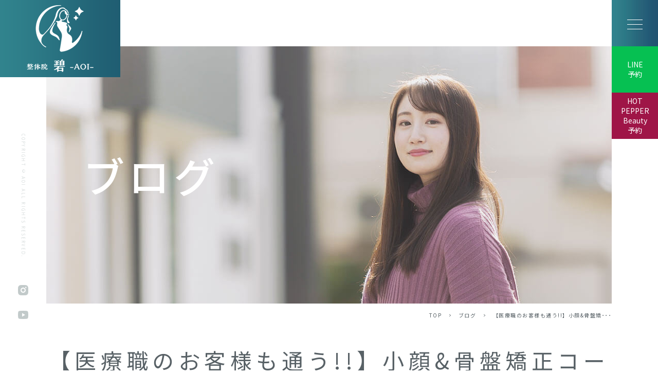

--- FILE ---
content_type: text/html; charset=UTF-8
request_url: https://seitai-aoi.com/blog/1013/
body_size: 8284
content:
<!DOCTYPE html>
<html dir="ltr" lang="ja" prefix="og: https://ogp.me/ns#"><head>
<!-- Google Tag Manager -->
<style>img:is([sizes="auto" i], [sizes^="auto," i]) {contain-intrinsic-size:3000px 1500px}</style><link rel='stylesheet' id='sbi_styles-css' href='https://seitai-aoi.com/wp-content/plugins/instagram-feed/css/sbi-styles.min.css?ver=6.10.0' type='text/css' media='all'/><style id='classic-theme-styles-inline-css' type='text/css'>.wp-block-button__link{color:#fff;background-color:#32373c;border-radius:9999px;box-shadow:none;text-decoration:none;padding:calc(.667em + 2px) calc(1.333em + 2px);font-size:1.125em}.wp-block-file__button{background:#32373c;color:#fff;text-decoration:none}</style><link rel='stylesheet' id='aioseo/css/src/vue/standalone/blocks/table-of-contents/global.scss-css' href='https://seitai-aoi.com/wp-content/plugins/all-in-one-seo-pack/dist/Lite/assets/css/table-of-contents/global.e90f6d47.css?ver=4.9.1' type='text/css' media='all'/><style id='global-styles-inline-css' type='text/css'>:root{--wp--preset--aspect-ratio--square:1;--wp--preset--aspect-ratio--4-3: 4/3;--wp--preset--aspect-ratio--3-4: 3/4;--wp--preset--aspect-ratio--3-2: 3/2;--wp--preset--aspect-ratio--2-3: 2/3;--wp--preset--aspect-ratio--16-9: 16/9;--wp--preset--aspect-ratio--9-16: 9/16;--wp--preset--color--black:#000;--wp--preset--color--cyan-bluish-gray:#abb8c3;--wp--preset--color--white:#fff;--wp--preset--color--pale-pink:#f78da7;--wp--preset--color--vivid-red:#cf2e2e;--wp--preset--color--luminous-vivid-orange:#ff6900;--wp--preset--color--luminous-vivid-amber:#fcb900;--wp--preset--color--light-green-cyan:#7bdcb5;--wp--preset--color--vivid-green-cyan:#00d084;--wp--preset--color--pale-cyan-blue:#8ed1fc;--wp--preset--color--vivid-cyan-blue:#0693e3;--wp--preset--color--vivid-purple:#9b51e0;--wp--preset--gradient--vivid-cyan-blue-to-vivid-purple:linear-gradient(135deg,rgba(6,147,227,1) 0%,#9b51e0 100%);--wp--preset--gradient--light-green-cyan-to-vivid-green-cyan:linear-gradient(135deg,#7adcb4 0%,#00d082 100%);--wp--preset--gradient--luminous-vivid-amber-to-luminous-vivid-orange:linear-gradient(135deg,rgba(252,185,0,1) 0%,rgba(255,105,0,1) 100%);--wp--preset--gradient--luminous-vivid-orange-to-vivid-red:linear-gradient(135deg,rgba(255,105,0,1) 0%,#cf2e2e 100%);--wp--preset--gradient--very-light-gray-to-cyan-bluish-gray:linear-gradient(135deg,#eee 0%,#a9b8c3 100%);--wp--preset--gradient--cool-to-warm-spectrum:linear-gradient(135deg,#4aeadc 0%,#9778d1 20%,#cf2aba 40%,#ee2c82 60%,#fb6962 80%,#fef84c 100%);--wp--preset--gradient--blush-light-purple:linear-gradient(135deg,#ffceec 0%,#9896f0 100%);--wp--preset--gradient--blush-bordeaux:linear-gradient(135deg,#fecda5 0%,#fe2d2d 50%,#6b003e 100%);--wp--preset--gradient--luminous-dusk:linear-gradient(135deg,#ffcb70 0%,#c751c0 50%,#4158d0 100%);--wp--preset--gradient--pale-ocean:linear-gradient(135deg,#fff5cb 0%,#b6e3d4 50%,#33a7b5 100%);--wp--preset--gradient--electric-grass:linear-gradient(135deg,#caf880 0%,#71ce7e 100%);--wp--preset--gradient--midnight:linear-gradient(135deg,#020381 0%,#2874fc 100%);--wp--preset--font-size--small:13px;--wp--preset--font-size--medium:20px;--wp--preset--font-size--large:36px;--wp--preset--font-size--x-large:42px;--wp--preset--spacing--20:.44rem;--wp--preset--spacing--30:.67rem;--wp--preset--spacing--40:1rem;--wp--preset--spacing--50:1.5rem;--wp--preset--spacing--60:2.25rem;--wp--preset--spacing--70:3.38rem;--wp--preset--spacing--80:5.06rem;--wp--preset--shadow--natural:6px 6px 9px rgba(0,0,0,.2);--wp--preset--shadow--deep:12px 12px 50px rgba(0,0,0,.4);--wp--preset--shadow--sharp:6px 6px 0 rgba(0,0,0,.2);--wp--preset--shadow--outlined:6px 6px 0 -3px rgba(255,255,255,1) , 6px 6px rgba(0,0,0,1);--wp--preset--shadow--crisp:6px 6px 0 rgba(0,0,0,1)}:where(.is-layout-flex){gap:.5em}:where(.is-layout-grid){gap:.5em}body .is-layout-flex{display:flex}.is-layout-flex{flex-wrap:wrap;align-items:center}.is-layout-flex > :is(*, div){margin:0}body .is-layout-grid{display:grid}.is-layout-grid > :is(*, div){margin:0}:where(.wp-block-columns.is-layout-flex){gap:2em}:where(.wp-block-columns.is-layout-grid){gap:2em}:where(.wp-block-post-template.is-layout-flex){gap:1.25em}:where(.wp-block-post-template.is-layout-grid){gap:1.25em}.has-black-color{color:var(--wp--preset--color--black)!important}.has-cyan-bluish-gray-color{color:var(--wp--preset--color--cyan-bluish-gray)!important}.has-white-color{color:var(--wp--preset--color--white)!important}.has-pale-pink-color{color:var(--wp--preset--color--pale-pink)!important}.has-vivid-red-color{color:var(--wp--preset--color--vivid-red)!important}.has-luminous-vivid-orange-color{color:var(--wp--preset--color--luminous-vivid-orange)!important}.has-luminous-vivid-amber-color{color:var(--wp--preset--color--luminous-vivid-amber)!important}.has-light-green-cyan-color{color:var(--wp--preset--color--light-green-cyan)!important}.has-vivid-green-cyan-color{color:var(--wp--preset--color--vivid-green-cyan)!important}.has-pale-cyan-blue-color{color:var(--wp--preset--color--pale-cyan-blue)!important}.has-vivid-cyan-blue-color{color:var(--wp--preset--color--vivid-cyan-blue)!important}.has-vivid-purple-color{color:var(--wp--preset--color--vivid-purple)!important}.has-black-background-color{background-color:var(--wp--preset--color--black)!important}.has-cyan-bluish-gray-background-color{background-color:var(--wp--preset--color--cyan-bluish-gray)!important}.has-white-background-color{background-color:var(--wp--preset--color--white)!important}.has-pale-pink-background-color{background-color:var(--wp--preset--color--pale-pink)!important}.has-vivid-red-background-color{background-color:var(--wp--preset--color--vivid-red)!important}.has-luminous-vivid-orange-background-color{background-color:var(--wp--preset--color--luminous-vivid-orange)!important}.has-luminous-vivid-amber-background-color{background-color:var(--wp--preset--color--luminous-vivid-amber)!important}.has-light-green-cyan-background-color{background-color:var(--wp--preset--color--light-green-cyan)!important}.has-vivid-green-cyan-background-color{background-color:var(--wp--preset--color--vivid-green-cyan)!important}.has-pale-cyan-blue-background-color{background-color:var(--wp--preset--color--pale-cyan-blue)!important}.has-vivid-cyan-blue-background-color{background-color:var(--wp--preset--color--vivid-cyan-blue)!important}.has-vivid-purple-background-color{background-color:var(--wp--preset--color--vivid-purple)!important}.has-black-border-color{border-color:var(--wp--preset--color--black)!important}.has-cyan-bluish-gray-border-color{border-color:var(--wp--preset--color--cyan-bluish-gray)!important}.has-white-border-color{border-color:var(--wp--preset--color--white)!important}.has-pale-pink-border-color{border-color:var(--wp--preset--color--pale-pink)!important}.has-vivid-red-border-color{border-color:var(--wp--preset--color--vivid-red)!important}.has-luminous-vivid-orange-border-color{border-color:var(--wp--preset--color--luminous-vivid-orange)!important}.has-luminous-vivid-amber-border-color{border-color:var(--wp--preset--color--luminous-vivid-amber)!important}.has-light-green-cyan-border-color{border-color:var(--wp--preset--color--light-green-cyan)!important}.has-vivid-green-cyan-border-color{border-color:var(--wp--preset--color--vivid-green-cyan)!important}.has-pale-cyan-blue-border-color{border-color:var(--wp--preset--color--pale-cyan-blue)!important}.has-vivid-cyan-blue-border-color{border-color:var(--wp--preset--color--vivid-cyan-blue)!important}.has-vivid-purple-border-color{border-color:var(--wp--preset--color--vivid-purple)!important}.has-vivid-cyan-blue-to-vivid-purple-gradient-background{background:var(--wp--preset--gradient--vivid-cyan-blue-to-vivid-purple)!important}.has-light-green-cyan-to-vivid-green-cyan-gradient-background{background:var(--wp--preset--gradient--light-green-cyan-to-vivid-green-cyan)!important}.has-luminous-vivid-amber-to-luminous-vivid-orange-gradient-background{background:var(--wp--preset--gradient--luminous-vivid-amber-to-luminous-vivid-orange)!important}.has-luminous-vivid-orange-to-vivid-red-gradient-background{background:var(--wp--preset--gradient--luminous-vivid-orange-to-vivid-red)!important}.has-very-light-gray-to-cyan-bluish-gray-gradient-background{background:var(--wp--preset--gradient--very-light-gray-to-cyan-bluish-gray)!important}.has-cool-to-warm-spectrum-gradient-background{background:var(--wp--preset--gradient--cool-to-warm-spectrum)!important}.has-blush-light-purple-gradient-background{background:var(--wp--preset--gradient--blush-light-purple)!important}.has-blush-bordeaux-gradient-background{background:var(--wp--preset--gradient--blush-bordeaux)!important}.has-luminous-dusk-gradient-background{background:var(--wp--preset--gradient--luminous-dusk)!important}.has-pale-ocean-gradient-background{background:var(--wp--preset--gradient--pale-ocean)!important}.has-electric-grass-gradient-background{background:var(--wp--preset--gradient--electric-grass)!important}.has-midnight-gradient-background{background:var(--wp--preset--gradient--midnight)!important}.has-small-font-size{font-size:var(--wp--preset--font-size--small)!important}.has-medium-font-size{font-size:var(--wp--preset--font-size--medium)!important}.has-large-font-size{font-size:var(--wp--preset--font-size--large)!important}.has-x-large-font-size{font-size:var(--wp--preset--font-size--x-large)!important}:where(.wp-block-post-template.is-layout-flex){gap:1.25em}:where(.wp-block-post-template.is-layout-grid){gap:1.25em}:where(.wp-block-columns.is-layout-flex){gap:2em}:where(.wp-block-columns.is-layout-grid){gap:2em}:root :where(.wp-block-pullquote){font-size:1.5em;line-height:1.6}</style><link rel='stylesheet' id='slick-css' href='https://seitai-aoi.com/wp-content/themes/grits_theme/css/slick.css?ver=6.8.3' type='text/css' media='all'/><link rel='stylesheet' id='pc-css' href='https://seitai-aoi.com/wp-content/themes/grits_theme/css/style.css?ver=6.8.3' type='text/css' media='all'/><link rel='stylesheet' id='sp-css' href='https://seitai-aoi.com/wp-content/themes/grits_theme/css/style_sp.css?ver=6.8.3' type='text/css' media='all'/><link rel='stylesheet' id='animate-css' href='https://seitai-aoi.com/wp-content/themes/grits_theme/css/animate.css?ver=6.8.3' type='text/css' media='all'/><script>(function(w,d,s,l,i){w[l]=w[l]||[];w[l].push({'gtm.start':

new Date().getTime(),event:'gtm.js'});var f=d.getElementsByTagName(s)[0],

j=d.createElement(s),dl=l!='dataLayer'?'&l='+l:'';j.async=true;j.src=

'https://www.googletagmanager.com/gtm.js?id='+i+dl;f.parentNode.insertBefore(j,f);

})(window,document,'script','dataLayer','GTM-KW4V4LZ');</script>
<!-- End Google Tag Manager -->
<meta name="google" content="notranslate"/>
<meta name="viewport" content="width=device-width, initial-scale=1.0"/>
<meta name="format-detection" content="telephone=no">
<meta name="google-site-verification" content="lzSDq3NT_L_u4_6O6B0Aks0NcYkRochGx7Iz54tv4zE"/>
<meta http-equiv="Content-Type" content="text/html; charset=UTF-8"/>
<!-- All in One SEO 4.9.1 - aioseo.com -->
<title>【医療職のお客様も通う!!】小顔&amp;骨盤矯正コース(^O^) - 整体院 碧｜兵庫県姫路市の小顔矯正、骨盤矯正サロン</title>
<meta name="description" content="おはようございます！ 本日は20代医療系で働く 小顔&amp;骨盤セレブコースのお客様(^O^) 頬の出っ張りとむくみ"/>
<meta name="robots" content="max-image-preview:large"/>
<meta name="author" content="grits-stp"/>
<link rel="canonical" href="https://seitai-aoi.com/blog/1013/"/>
<meta name="generator" content="All in One SEO (AIOSEO) 4.9.1"/>
<!-- Global site tag (gtag.js) - Google Analytics -->
<script async src="https://www.googletagmanager.com/gtag/js?id=UA-159324401-9"></script>
<script>
 window.dataLayer = window.dataLayer || [];
 function gtag(){dataLayer.push(arguments);}
 gtag('js', new Date());

 gtag('config', 'UA-159324401-9');
</script>
<meta property="og:locale" content="ja_JP"/>
<meta property="og:site_name" content="整体院 碧｜兵庫県姫路市の小顔矯正、骨盤矯正サロン - 兵庫県姫路市辻井の整体院 碧では、筋膜リリースを用いた整体術で、痛みや辛さの根本改善を目指します。小顔矯正、骨盤矯正、巻き肩、猫背矯正、肩こり、腰痛などでお悩みの方はお気軽にお越し下さい。"/>
<meta property="og:type" content="article"/>
<meta property="og:title" content="【医療職のお客様も通う!!】小顔&amp;骨盤矯正コース(^O^) - 整体院 碧｜兵庫県姫路市の小顔矯正、骨盤矯正サロン"/>
<meta property="og:description" content="おはようございます！ 本日は20代医療系で働く 小顔&amp;骨盤セレブコースのお客様(^O^) 頬の出っ張りとむくみ"/>
<meta property="og:url" content="https://seitai-aoi.com/blog/1013/"/>
<meta property="article:published_time" content="2021-11-06T01:52:28+00:00"/>
<meta property="article:modified_time" content="2021-11-12T01:53:15+00:00"/>
<meta name="twitter:card" content="summary"/>
<meta name="twitter:title" content="【医療職のお客様も通う!!】小顔&amp;骨盤矯正コース(^O^) - 整体院 碧｜兵庫県姫路市の小顔矯正、骨盤矯正サロン"/>
<meta name="twitter:description" content="おはようございます！ 本日は20代医療系で働く 小顔&amp;骨盤セレブコースのお客様(^O^) 頬の出っ張りとむくみ"/>
<script type="application/ld+json" class="aioseo-schema">
			{"@context":"https:\/\/schema.org","@graph":[{"@type":"BlogPosting","@id":"https:\/\/seitai-aoi.com\/blog\/1013\/#blogposting","name":"\u3010\u533b\u7642\u8077\u306e\u304a\u5ba2\u69d8\u3082\u901a\u3046!!\u3011\u5c0f\u9854&\u9aa8\u76e4\u77ef\u6b63\u30b3\u30fc\u30b9(^O^) - \u6574\u4f53\u9662 \u78a7\uff5c\u5175\u5eab\u770c\u59eb\u8def\u5e02\u306e\u5c0f\u9854\u77ef\u6b63\u3001\u9aa8\u76e4\u77ef\u6b63\u30b5\u30ed\u30f3","headline":"\u3010\u533b\u7642\u8077\u306e\u304a\u5ba2\u69d8\u3082\u901a\u3046!!\u3011\u5c0f\u9854&#038;\u9aa8\u76e4\u77ef\u6b63\u30b3\u30fc\u30b9(^O^)","author":{"@id":"https:\/\/seitai-aoi.com\/author\/9rgp88x5omvt_5c0\/#author"},"publisher":{"@id":"https:\/\/seitai-aoi.com\/#organization"},"image":{"@type":"ImageObject","url":"https:\/\/seitai-aoi.com\/wp-content\/uploads\/2021\/11\/I065355748_219-164.jpg","width":219,"height":164},"datePublished":"2021-11-06T10:52:28+09:00","dateModified":"2021-11-12T10:53:15+09:00","inLanguage":"ja","mainEntityOfPage":{"@id":"https:\/\/seitai-aoi.com\/blog\/1013\/#webpage"},"isPartOf":{"@id":"https:\/\/seitai-aoi.com\/blog\/1013\/#webpage"},"articleSection":"\u30d6\u30ed\u30b0"},{"@type":"BreadcrumbList","@id":"https:\/\/seitai-aoi.com\/blog\/1013\/#breadcrumblist","itemListElement":[{"@type":"ListItem","@id":"https:\/\/seitai-aoi.com#listItem","position":1,"name":"\u30db\u30fc\u30e0","item":"https:\/\/seitai-aoi.com","nextItem":{"@type":"ListItem","@id":"https:\/\/seitai-aoi.com\/blog\/#listItem","name":"\u30d6\u30ed\u30b0"}},{"@type":"ListItem","@id":"https:\/\/seitai-aoi.com\/blog\/#listItem","position":2,"name":"\u30d6\u30ed\u30b0","item":"https:\/\/seitai-aoi.com\/blog\/","nextItem":{"@type":"ListItem","@id":"https:\/\/seitai-aoi.com\/blog\/1013\/#listItem","name":"\u3010\u533b\u7642\u8077\u306e\u304a\u5ba2\u69d8\u3082\u901a\u3046!!\u3011\u5c0f\u9854&#038;\u9aa8\u76e4\u77ef\u6b63\u30b3\u30fc\u30b9(^O^)"},"previousItem":{"@type":"ListItem","@id":"https:\/\/seitai-aoi.com#listItem","name":"\u30db\u30fc\u30e0"}},{"@type":"ListItem","@id":"https:\/\/seitai-aoi.com\/blog\/1013\/#listItem","position":3,"name":"\u3010\u533b\u7642\u8077\u306e\u304a\u5ba2\u69d8\u3082\u901a\u3046!!\u3011\u5c0f\u9854&#038;\u9aa8\u76e4\u77ef\u6b63\u30b3\u30fc\u30b9(^O^)","previousItem":{"@type":"ListItem","@id":"https:\/\/seitai-aoi.com\/blog\/#listItem","name":"\u30d6\u30ed\u30b0"}}]},{"@type":"Organization","@id":"https:\/\/seitai-aoi.com\/#organization","name":"\u6574\u4f53\u9662\u78a7\u69d8","description":"\u5175\u5eab\u770c\u59eb\u8def\u5e02\u8fbb\u4e95\u306e\u6574\u4f53\u9662 \u78a7\u3067\u306f\u3001\u7b4b\u819c\u30ea\u30ea\u30fc\u30b9\u3092\u7528\u3044\u305f\u6574\u4f53\u8853\u3067\u3001\u75db\u307f\u3084\u8f9b\u3055\u306e\u6839\u672c\u6539\u5584\u3092\u76ee\u6307\u3057\u307e\u3059\u3002\u5c0f\u9854\u77ef\u6b63\u3001\u9aa8\u76e4\u77ef\u6b63\u3001\u5dfb\u304d\u80a9\u3001\u732b\u80cc\u77ef\u6b63\u3001\u80a9\u3053\u308a\u3001\u8170\u75db\u306a\u3069\u3067\u304a\u60a9\u307f\u306e\u65b9\u306f\u304a\u6c17\u8efd\u306b\u304a\u8d8a\u3057\u4e0b\u3055\u3044\u3002","url":"https:\/\/seitai-aoi.com\/"},{"@type":"Person","@id":"https:\/\/seitai-aoi.com\/author\/9rgp88x5omvt_5c0\/#author","url":"https:\/\/seitai-aoi.com\/author\/9rgp88x5omvt_5c0\/","name":"grits-stp","image":{"@type":"ImageObject","@id":"https:\/\/seitai-aoi.com\/blog\/1013\/#authorImage","url":"https:\/\/secure.gravatar.com\/avatar\/524775c6c6898eb09bec2c2838e180e21b0240cf9ae2dd6d2c39ef748f02e832?s=96&d=mm&r=g","width":96,"height":96,"caption":"grits-stp"}},{"@type":"WebPage","@id":"https:\/\/seitai-aoi.com\/blog\/1013\/#webpage","url":"https:\/\/seitai-aoi.com\/blog\/1013\/","name":"\u3010\u533b\u7642\u8077\u306e\u304a\u5ba2\u69d8\u3082\u901a\u3046!!\u3011\u5c0f\u9854&\u9aa8\u76e4\u77ef\u6b63\u30b3\u30fc\u30b9(^O^) - \u6574\u4f53\u9662 \u78a7\uff5c\u5175\u5eab\u770c\u59eb\u8def\u5e02\u306e\u5c0f\u9854\u77ef\u6b63\u3001\u9aa8\u76e4\u77ef\u6b63\u30b5\u30ed\u30f3","description":"\u304a\u306f\u3088\u3046\u3054\u3056\u3044\u307e\u3059\uff01 \u672c\u65e5\u306f20\u4ee3\u533b\u7642\u7cfb\u3067\u50cd\u304f \u5c0f\u9854&\u9aa8\u76e4\u30bb\u30ec\u30d6\u30b3\u30fc\u30b9\u306e\u304a\u5ba2\u69d8(^O^) \u982c\u306e\u51fa\u3063\u5f35\u308a\u3068\u3080\u304f\u307f","inLanguage":"ja","isPartOf":{"@id":"https:\/\/seitai-aoi.com\/#website"},"breadcrumb":{"@id":"https:\/\/seitai-aoi.com\/blog\/1013\/#breadcrumblist"},"author":{"@id":"https:\/\/seitai-aoi.com\/author\/9rgp88x5omvt_5c0\/#author"},"creator":{"@id":"https:\/\/seitai-aoi.com\/author\/9rgp88x5omvt_5c0\/#author"},"image":{"@type":"ImageObject","url":"https:\/\/seitai-aoi.com\/wp-content\/uploads\/2021\/11\/I065355748_219-164.jpg","@id":"https:\/\/seitai-aoi.com\/blog\/1013\/#mainImage","width":219,"height":164},"primaryImageOfPage":{"@id":"https:\/\/seitai-aoi.com\/blog\/1013\/#mainImage"},"datePublished":"2021-11-06T10:52:28+09:00","dateModified":"2021-11-12T10:53:15+09:00"},{"@type":"WebSite","@id":"https:\/\/seitai-aoi.com\/#website","url":"https:\/\/seitai-aoi.com\/","name":"\u6574\u4f53\u9662 \u78a7\uff5c\u5175\u5eab\u770c\u59eb\u8def\u5e02\u306e\u5c0f\u9854\u77ef\u6b63\u3001\u9aa8\u76e4\u77ef\u6b63\u30b5\u30ed\u30f3","description":"\u5175\u5eab\u770c\u59eb\u8def\u5e02\u8fbb\u4e95\u306e\u6574\u4f53\u9662 \u78a7\u3067\u306f\u3001\u7b4b\u819c\u30ea\u30ea\u30fc\u30b9\u3092\u7528\u3044\u305f\u6574\u4f53\u8853\u3067\u3001\u75db\u307f\u3084\u8f9b\u3055\u306e\u6839\u672c\u6539\u5584\u3092\u76ee\u6307\u3057\u307e\u3059\u3002\u5c0f\u9854\u77ef\u6b63\u3001\u9aa8\u76e4\u77ef\u6b63\u3001\u5dfb\u304d\u80a9\u3001\u732b\u80cc\u77ef\u6b63\u3001\u80a9\u3053\u308a\u3001\u8170\u75db\u306a\u3069\u3067\u304a\u60a9\u307f\u306e\u65b9\u306f\u304a\u6c17\u8efd\u306b\u304a\u8d8a\u3057\u4e0b\u3055\u3044\u3002","inLanguage":"ja","publisher":{"@id":"https:\/\/seitai-aoi.com\/#organization"}}]}
		</script>
<!-- All in One SEO -->
<link rel="alternate" type="application/rss+xml" title="整体院 碧｜兵庫県姫路市の小顔矯正、骨盤矯正サロン &raquo; フィード" href="https://seitai-aoi.com/feed/"/>
<link rel="alternate" type="application/rss+xml" title="整体院 碧｜兵庫県姫路市の小顔矯正、骨盤矯正サロン &raquo; コメントフィード" href="https://seitai-aoi.com/comments/feed/"/>
<script type="text/javascript" src="https://seitai-aoi.com/wp-content/themes/grits_theme/js/jquery-2.0.3.min.js?ver=6.8.3" id="jquery-js"></script>
<script defer type="text/javascript" src="https://seitai-aoi.com/wp-content/themes/grits_theme/js/slick.min.js?ver=6.8.3" id="slick-script-defer-js"></script>
<script defer type="text/javascript" src="https://seitai-aoi.com/wp-content/themes/grits_theme/js/grits.scroll.js?ver=6.8.3" id="scroll-script-defer-js"></script>
<script defer type="text/javascript" src="https://seitai-aoi.com/wp-content/themes/grits_theme/js/grits.common.js?ver=6.8.3" id="common-script-defer-js"></script>
<link rel="https://api.w.org/" href="https://seitai-aoi.com/wp-json/"/><link rel="alternate" title="JSON" type="application/json" href="https://seitai-aoi.com/wp-json/wp/v2/posts/1013"/><link rel="alternate" title="oEmbed (JSON)" type="application/json+oembed" href="https://seitai-aoi.com/wp-json/oembed/1.0/embed?url=https%3A%2F%2Fseitai-aoi.com%2Fblog%2F1013%2F"/>
<link rel="alternate" title="oEmbed (XML)" type="text/xml+oembed" href="https://seitai-aoi.com/wp-json/oembed/1.0/embed?url=https%3A%2F%2Fseitai-aoi.com%2Fblog%2F1013%2F&#038;format=xml"/>
<link rel="amphtml" href="https://seitai-aoi.com/blog/1013/amp/"><link rel="icon" href="https://seitai-aoi.com/wp-content/uploads/2021/07/cropped-favicon-32x32.png" sizes="32x32"/>
<link rel="icon" href="https://seitai-aoi.com/wp-content/uploads/2021/07/cropped-favicon-192x192.png" sizes="192x192"/>
<link rel="apple-touch-icon" href="https://seitai-aoi.com/wp-content/uploads/2021/07/cropped-favicon-180x180.png"/>
<meta name="msapplication-TileImage" content="https://seitai-aoi.com/wp-content/uploads/2021/07/cropped-favicon-270x270.png"/>
<!-- Google tag (gtag.js) -->
<script async src="https://www.googletagmanager.com/gtag/js?id=G-J0ETXMJE0J"></script>
<script>
  window.dataLayer = window.dataLayer || [];
  function gtag(){dataLayer.push(arguments);}
  gtag('js', new Date());

  gtag('config', 'G-J0ETXMJE0J');
</script>
</head>
<body class="under page-blog">
<!-- Google Tag Manager (noscript) -->
<noscript><iframe src="https://www.googletagmanager.com/ns.html?id=GTM-KW4V4LZ" height="0" width="0" style="display:none;visibility:hidden"></iframe></noscript>
<!-- End Google Tag Manager (noscript) -->
<div class="wrapper">
<header>
<div class="header_top">
<h1 class="logo"><a href="https://seitai-aoi.com"><img src="https://seitai-aoi.com/wp-content/themes/grits_theme/images/shared_header_logo.png" alt="姫路市の小顔矯正、骨盤矯正は整体院碧"></a></h1>
</div>
<div class="navi">
<ul class="hamburger-btn">
<li class="button-toggle">
<div id="nav-icon">
<span></span>
<span></span>
<span></span>
<span></span>
</div>
<p id="menu_btn"></p>
</li>
</ul>
<div class="menu_toggle">
<div class="inside">
<div class="menu_left">
<ul id="menu-pc_menu1" class="menu"><li class="menu-item menu-item-type-post_type menu-item-object-page"><a href="https://seitai-aoi.com/concept/" class="main-menu-link"><span class="eng">Concept</span><span class="jp">コンセプト</span></a></li>
<li class="menu-item menu-item-type-post_type menu-item-object-page"><a href="https://seitai-aoi.com/reason/" class="main-menu-link"><span class="eng">Reason</span><span class="jp">選ばれる3つの理由</span></a></li>
<li class="menu-item menu-item-type-post_type menu-item-object-page"><a href="https://seitai-aoi.com/feature/" class="main-menu-link"><span class="eng">Feature</span><span class="jp">施術の特徴</span></a></li>
<li class="level2 menu-item menu-item-type-custom menu-item-object-custom menu-item-has-children"><p class="title"><span class="eng">Menu</span><span class="jp">メニュー</span></p>
<div class='sub'><ul>
<li class="menu-item menu-item-type-post_type menu-item-object-page"><a href="https://seitai-aoi.com/postpartum/" class="sub-menu-link">骨盤矯正</a></li>
<li class="menu-item menu-item-type-post_type menu-item-object-page"><a href="https://seitai-aoi.com/rolled-shoulder/" class="sub-menu-link">巻き肩・猫背矯正</a></li>
<li class="menu-item menu-item-type-post_type menu-item-object-page"><a href="https://seitai-aoi.com/small-face/" class="sub-menu-link">小顔矯正</a></li>
<li class="menu-item menu-item-type-post_type menu-item-object-page"><a href="https://seitai-aoi.com/stiff-shoulder/" class="sub-menu-link">肩こり</a></li>
<li class="menu-item menu-item-type-post_type menu-item-object-page"><a href="https://seitai-aoi.com/back-pain/" class="sub-menu-link">腰痛</a></li>
<li class="menu-item menu-item-type-post_type menu-item-object-page"><a href="https://seitai-aoi.com/bridal/" class="sub-menu-link">ブライダル整体</a></li>
<li class="menu-item menu-item-type-post_type menu-item-object-page"><a href="https://seitai-aoi.com/diet/" class="sub-menu-link">ダイエット</a></li>
</ul></div>
</li>
<li class="menu-item menu-item-type-post_type menu-item-object-page"><a href="https://seitai-aoi.com/pricelist/" class="main-menu-link"><span class="eng">Price List</span><span class="jp">料金表</span></a></li>
</ul>	<ul id="menu-pc_menu2" class="menu"><li class="menu-item menu-item-type-post_type menu-item-object-page"><a href="https://seitai-aoi.com/first-time/" class="main-menu-link"><span class="eng">First Time</span><span class="jp">はじめての方へ</span></a></li>
<li class="menu-item menu-item-type-post_type menu-item-object-page"><a href="https://seitai-aoi.com/movie/" class="main-menu-link"><span class="eng">Movie</span><span class="jp">動画</span></a></li>
<li class="menu-item menu-item-type-post_type menu-item-object-page"><a href="https://seitai-aoi.com/information/" class="main-menu-link"><span class="eng">Information</span><span class="jp">店舗情報</span></a></li>
<li class="menu-item menu-item-type-taxonomy menu-item-object-category current-post-ancestor current-menu-parent current-post-parent"><a href="https://seitai-aoi.com/blog/" class="main-menu-link"><span class="eng">Blog</span><span class="jp">ブログ</span></a></li>
<li class="menu-item menu-item-type-post_type menu-item-object-page"><a href="https://seitai-aoi.com/interview/" class="main-menu-link"><span class="eng">Interview</span><span class="jp">インタビュー</span></a></li>
<li class="menu-item menu-item-type-post_type menu-item-object-page"><a href="https://seitai-aoi.com/sdgs/" class="main-menu-link"><span class="eng">SDGs</span><span class="jp">整体院 碧とSDGs</span></a></li>
</ul>	</div>
<div class="menu_right">
<ul id="menu-pc_menu3" class="menu"><li class="menu-item menu-item-type-post_type menu-item-object-page"><a href="https://seitai-aoi.com/sitemap/" class="main-menu-link">Site Map</a></li>
<li class="menu-item menu-item-type-post_type menu-item-object-page"><a href="https://seitai-aoi.com/privacy/" class="main-menu-link">Privacy Policy</a></li>
</ul>	<ul class="menu_list_social">
<li><a href="https://www.instagram.com/seitai_aoi5/" target="_blank"><figure><img src="https://seitai-aoi.com/wp-content/themes/grits_theme/images/idx_icon_instagram_white.png" alt="Instagram"></figure></a></li>
<li><a href="https://seitai-aoi.com/movie"><figure><img src="https://seitai-aoi.com/wp-content/themes/grits_theme/images/idx_icon_youtube_white.png" alt="Youtube"></figure></a></li>
</ul>
</div>
</div>
</div>
</div>
<div class="left_head pc_only">
<p class="copy">COPYRIGHT © AOI ALL RIGHTS RESERVED.</p>
<ul class="list_social">
<li>
<div><a href="https://www.instagram.com/seitai_aoi5/" target="_blank"></a></div>
<figure><img src="https://seitai-aoi.com/wp-content/themes/grits_theme/images/idx_icon_instagram.png" alt="Instagram"></figure>
</li>
<li>
<div><a href="https://seitai-aoi.com/movie"></a></div>
<figure><img src="https://seitai-aoi.com/wp-content/themes/grits_theme/images/idx_icon_youtube.png" alt="Youtube"></figure>
</li>
</ul>
</div>
<div class="right_head">
<ul class="btn_web">
<li class="btn_web_line"><a href="https://lin.ee/oPzfh1A" target="_blank">LINE<br class="pc_only">予約</a></li>
<li class="btn_web_hot"><a href="https://beauty.hotpepper.jp/CSP/kr/reserve/?storeId=H000426190" target="_blank">HOT<br class="pc_only"> PEPPER <br>Beauty<br class="pc_only">予約</a></li>
</ul>
<div class="scroll pc_only">
<p>SCROLL</p>
</div>
</div>
</header>
<div class="key">
<div class="key_text">
<p class="key_txt">ブログ	</div>
</div>
<div id="mainContent">
<div class="topic_path">
<div class="inner_sm">
<ul>
<li class="home"><a href="https://seitai-aoi.com">TOP</a><span>&gt;</span></li>
<li><a href="https://seitai-aoi.com/blog/">ブログ</a><span>&gt;</span></li>
<li>【医療職のお客様も通う!!】小顔&骨盤矯･･･</li>
</ul>
</div>
</div>
<div class="inner_sm"><section class="blog-content">
<h2>【医療職のお客様も通う!!】小顔&#038;骨盤矯正コース(^O^)</h2>
<div class="date">2021.11.06</div>
<div class="entry">
<p><img decoding="async" width="219" height="164" src="https://seitai-aoi.com/wp-content/uploads/2021/11/I065355748_219-164.jpg" alt="" class="alignnone size-full wp-image-1014"/></p>
<p>おはようございます！</p>
<p>本日は20代医療系で働く</p>
<p>小顔&#038;骨盤セレブコースのお客様(^O^)</p>
<p>頬の出っ張りとむくみ、</p>
<p>骨盤のゆがみや開きが気になり来店されました！</p>
<p>むくみ、ゆがみが取れて左右差も改善、</p>
<p>骨盤も締まってきています(^^)</p>
<p>いつもありがとうございます！</p>
</div>
<div class="blog_post_button">
<div class="prev"><span><a href="https://seitai-aoi.com/blog/1010/" rel="prev">【NEW講座発表!!】小顔・スタイル整体師養成講座(^^)</a></span></div>
<div class="cat"><a href="https://seitai-aoi.com/blog/">ブログ</a></div>
<div class="next"><span><a href="https://seitai-aoi.com/blog/1016/" rel="next">【ついにCM放映!!】WEB限定公開しております(^O^)</a></span></div>
</div>
</section>
</div>	</div>
<!--End Main Content-->
<div class="totop"><div class="icon"></div></div>
<footer>
<div class="inner">
<div class="fblock">
<div class="ft_logo">
<a href="https://seitai-aoi.com"><img src="https://seitai-aoi.com/wp-content/themes/grits_theme/images/shared_ft_logo.png" alt="整体院碧様"></a>
</div>
<div class="ft_infor fblock">
<div class="ft_left fblock">
<div class="col_l">
<dl>
<dt>Address</dt>
<dd>兵庫県姫路市辻井５丁目3-10<br>駐車場：あり</dd>
</dl>
<dl>
<dt>Tel</dt>
<dd>070-5501-4811</dd>
</dl>
</div>
<div class="col_r">
<dl>
<dt>営業時間</dt>
<dd>9:00～15:00</dd>
</dl>
<dl>
<dt>定休日</dt>
<dd>水曜・祝日</dd>
</dl>
</div>
</div>
<div class="ft_right">
<dl class="fblock">
<dt>Share</dt>
<dd class="fblock">
<a href="https://www.instagram.com/seitai_aoi5/" target="_blank"><figure><img src="https://seitai-aoi.com/wp-content/themes/grits_theme/images/ft_icon_ins.png" alt="Instagram"></figure></a>
<a href="https://seitai-aoi.com/movie"><figure><img src="https://seitai-aoi.com/wp-content/themes/grits_theme/images/ft_icon_youtube.png" alt="Youtube"></figure></a>
</dd>
</dl>
</div>
</div>
</div>
<div class="copyright sp_only">	<div class="textwidget"><p>COPYRIGHT © AOI ALL RIGHTS RESERVED.</p>
</div>
</div>
</div>
</footer>
</div>
<!-- End Wrapper -->
<script type="speculationrules">
{"prefetch":[{"source":"document","where":{"and":[{"href_matches":"\/*"},{"not":{"href_matches":["\/wp-*.php","\/wp-admin\/*","\/wp-content\/uploads\/*","\/wp-content\/*","\/wp-content\/plugins\/*","\/wp-content\/themes\/grits_theme\/*","\/*\\?(.+)"]}},{"not":{"selector_matches":"a[rel~=\"nofollow\"]"}},{"not":{"selector_matches":".no-prefetch, .no-prefetch a"}}]},"eagerness":"conservative"}]}
</script>
<!-- Instagram Feed JS -->
<script type="text/javascript">
var sbiajaxurl = "https://seitai-aoi.com/wp-admin/admin-ajax.php";
</script>
<script type="module" src="https://seitai-aoi.com/wp-content/plugins/all-in-one-seo-pack/dist/Lite/assets/table-of-contents.95d0dfce.js?ver=4.9.1" id="aioseo/js/src/vue/standalone/blocks/table-of-contents/frontend.js-js"></script>
<script type="text/javascript" src="https://seitai-aoi.com/wp-includes/js/dist/hooks.min.js?ver=4d63a3d491d11ffd8ac6" id="wp-hooks-js"></script>
<script type="text/javascript" src="https://seitai-aoi.com/wp-includes/js/dist/i18n.min.js?ver=5e580eb46a90c2b997e6" id="wp-i18n-js"></script>
<script type="text/javascript" id="wp-i18n-js-after">
/* <![CDATA[ */
wp.i18n.setLocaleData( { 'text direction\u0004ltr': [ 'ltr' ] } );
/* ]]> */
</script>
<script type="text/javascript" src="https://seitai-aoi.com/wp-content/plugins/contact-form-7/includes/swv/js/index.js?ver=6.1.4" id="swv-js"></script>
<script type="text/javascript" id="contact-form-7-js-translations">
/* <![CDATA[ */
( function( domain, translations ) {
	var localeData = translations.locale_data[ domain ] || translations.locale_data.messages;
	localeData[""].domain = domain;
	wp.i18n.setLocaleData( localeData, domain );
} )( "contact-form-7", {"translation-revision-date":"2025-11-30 08:12:23+0000","generator":"GlotPress\/4.0.3","domain":"messages","locale_data":{"messages":{"":{"domain":"messages","plural-forms":"nplurals=1; plural=0;","lang":"ja_JP"},"This contact form is placed in the wrong place.":["\u3053\u306e\u30b3\u30f3\u30bf\u30af\u30c8\u30d5\u30a9\u30fc\u30e0\u306f\u9593\u9055\u3063\u305f\u4f4d\u7f6e\u306b\u7f6e\u304b\u308c\u3066\u3044\u307e\u3059\u3002"],"Error:":["\u30a8\u30e9\u30fc:"]}},"comment":{"reference":"includes\/js\/index.js"}} );
/* ]]> */
</script>
<script type="text/javascript" id="contact-form-7-js-before">
/* <![CDATA[ */
var wpcf7 = {
    "api": {
        "root": "https:\/\/seitai-aoi.com\/wp-json\/",
        "namespace": "contact-form-7\/v1"
    }
};
/* ]]> */
</script>
<script type="text/javascript" src="https://seitai-aoi.com/wp-content/plugins/contact-form-7/includes/js/index.js?ver=6.1.4" id="contact-form-7-js"></script>
<script type="text/javascript" id="cf7msm-js-extra">
/* <![CDATA[ */
var cf7msm_posted_data = [];
/* ]]> */
</script>
<script type="text/javascript" src="https://seitai-aoi.com/wp-content/plugins/contact-form-7-multi-step-module/resources/cf7msm.min.js?ver=4.5" id="cf7msm-js"></script>
<input type="hidden" id="ajaxZip2_data_url" value="https://seitai-aoi.com/wp-content/themes/grits_theme">
</body>
</html>

--- FILE ---
content_type: text/css
request_url: https://seitai-aoi.com/wp-content/themes/grits_theme/css/style_sp.css?ver=6.8.3
body_size: 6270
content:
/* CSS Document */
@media only screen and (max-width: 768px) {
  .blurFixSP {
    image-rendering: optimizeSpeed;
    /* STOP SMOOTHING, GIVE ME SPEED  */
    image-rendering: -moz-crisp-edges;
    /* Firefox                        */
    image-rendering: -o-crisp-edges;
    /* Opera                          */
    image-rendering: -webkit-optimize-contrast;
    /* Chrome (and eventually Safari) */
    image-rendering: -o-pixelated;
    image-rendering: pixelated;
    /* Chrome */
    image-rendering: optimize-contrast;
    /* CSS3 Proposed                  */
    -ms-interpolation-mode: nearest-neighbor;
    /* IE8+                           */ } }

/*
*
*
*
*
*
*
*
*
*
*
*
*
*
*
*/
/********************************
Menu Toogle
********************************/
.menu_toggle {
  background: url(../images/idx_menu_bg.jpg) center no-repeat;
  background-size: cover;
  position: fixed;
  top: 0px;
  bottom: 0px;
  left: 0px;
  width: 100%;
  padding: 20% 0 5% 0;
  overflow: hidden;
  opacity: 0;
  visibility: hidden;
  -webkit-transition: all 0.3s linear;
  -o-transition: all 0.3s linear;
  transition: all 0.3s linear; }
  .menu_toggle.active {
    opacity: 1;
    visibility: visible; }
  .menu_toggle ul li {
    position: relative;
    overflow: hidden; }
  .menu_toggle p {
    margin-bottom: 0; }
  .menu_toggle .inside > ul > li a, .menu_toggle .inside > ul > li p {
    -webkit-transform: translateY(100%);
    -ms-transform: translateY(100%);
    transform: translateY(100%);
    -webkit-transition: all 0.5s ease;
    -o-transition: all 0.5s ease;
    transition: all 0.5s ease; }
  .menu_toggle .inside > ul > li:nth-child(1) a, .menu_toggle .inside > ul > li:nth-child(1) p {
    -webkit-transition-delay: 0.25s;
    -o-transition-delay: 0.25s;
    transition-delay: 0.25s; }
  .menu_toggle .inside > ul > li:nth-child(2) a, .menu_toggle .inside > ul > li:nth-child(2) p {
    -webkit-transition-delay: 0.3s;
    -o-transition-delay: 0.3s;
    transition-delay: 0.3s; }
  .menu_toggle .inside > ul > li:nth-child(3) a, .menu_toggle .inside > ul > li:nth-child(3) p {
    -webkit-transition-delay: 0.35s;
    -o-transition-delay: 0.35s;
    transition-delay: 0.35s; }
  .menu_toggle .inside > ul > li:nth-child(4) a, .menu_toggle .inside > ul > li:nth-child(4) p {
    -webkit-transition-delay: 0.4s;
    -o-transition-delay: 0.4s;
    transition-delay: 0.4s; }
  .menu_toggle .inside > ul > li:nth-child(5) a, .menu_toggle .inside > ul > li:nth-child(5) p {
    -webkit-transition-delay: 0.45s;
    -o-transition-delay: 0.45s;
    transition-delay: 0.45s; }
  .menu_toggle .inside > ul > li:nth-child(6) a, .menu_toggle .inside > ul > li:nth-child(6) p {
    -webkit-transition-delay: 0.5s;
    -o-transition-delay: 0.5s;
    transition-delay: 0.5s; }
  .menu_toggle .inside > ul > li:nth-child(7) a, .menu_toggle .inside > ul > li:nth-child(7) p {
    -webkit-transition-delay: 0.55s;
    -o-transition-delay: 0.55s;
    transition-delay: 0.55s; }
  .menu_toggle .inside > ul > li:nth-child(8) a, .menu_toggle .inside > ul > li:nth-child(8) p {
    -webkit-transition-delay: 0.6s;
    -o-transition-delay: 0.6s;
    transition-delay: 0.6s; }
  .menu_toggle .inside > ul > li:nth-child(9) a, .menu_toggle .inside > ul > li:nth-child(9) p {
    -webkit-transition-delay: 0.65s;
    -o-transition-delay: 0.65s;
    transition-delay: 0.65s; }
  .menu_toggle .inside > ul > li:nth-child(10) a, .menu_toggle .inside > ul > li:nth-child(10) p {
    -webkit-transition-delay: 0.7s;
    -o-transition-delay: 0.7s;
    transition-delay: 0.7s; }
  .menu_toggle .inside > ul > li:nth-child(11) a, .menu_toggle .inside > ul > li:nth-child(11) p {
    -webkit-transition-delay: 0.75s;
    -o-transition-delay: 0.75s;
    transition-delay: 0.75s; }
  .menu_toggle .inside > ul > li:nth-child(12) a, .menu_toggle .inside > ul > li:nth-child(12) p {
    -webkit-transition-delay: 0.8s;
    -o-transition-delay: 0.8s;
    transition-delay: 0.8s; }
  .menu_toggle .inside > ul > li:nth-child(13) a, .menu_toggle .inside > ul > li:nth-child(13) p {
    -webkit-transition-delay: 0.85s;
    -o-transition-delay: 0.85s;
    transition-delay: 0.85s; }
  .menu_toggle .inside > ul > li:nth-child(14) a, .menu_toggle .inside > ul > li:nth-child(14) p {
    -webkit-transition-delay: 0.9s;
    -o-transition-delay: 0.9s;
    transition-delay: 0.9s; }
  .menu_toggle .inside > ul > li:nth-child(15) a, .menu_toggle .inside > ul > li:nth-child(15) p {
    -webkit-transition-delay: 0.95s;
    -o-transition-delay: 0.95s;
    transition-delay: 0.95s; }
  .menu_toggle.active .inside > ul > li a, .menu_toggle.active .inside > ul > li p {
    -webkit-transform: translateY(0%);
    -ms-transform: translateY(0%);
    transform: translateY(0%); }
  .menu_toggle .inside {
    -webkit-overflow-scrolling: touch;
    /* Lets it scroll lazy */
    -webkit-transition: all 0.5s ease;
    -o-transition: all 0.5s ease;
    transition: all 0.5s ease;
    height: 100%;
    overflow: auto; }
    .menu_toggle .inside > ul {
      padding: 60px 0 60px;
      width: 100%; }
    .menu_toggle .inside .menu_left {
      display: -webkit-box;
      display: -ms-flexbox;
      display: flex;
      -webkit-box-pack: center;
      -ms-flex-pack: center;
      justify-content: center; }
      .menu_toggle .inside .menu_left > ul {
        width: 48%; }
      .menu_toggle .inside .menu_left .level2 .sub {
        margin-left: 15px;
        margin-top: 10px; }
      .menu_toggle .inside .menu_left .level2 li {
        padding-left: 15px;
        position: relative; }
        .menu_toggle .inside .menu_left .level2 li::before {
          content: '';
          position: absolute;
          left: 0;
          top: 50%;
          -webkit-transform: translateY(-50%);
          -ms-transform: translateY(-50%);
          transform: translateY(-50%);
          background: #9fa98f;
          width: 4px;
          height: 1px; }
      .menu_toggle .inside .menu_left .level2 a {
        font-size: 12px; }
    .menu_toggle .inside .menu_right {
      display: -webkit-box;
      display: -ms-flexbox;
      display: flex;
      -webkit-box-orient: vertical;
      -webkit-box-direction: normal;
      -ms-flex-direction: column;
      flex-direction: column;
      -webkit-box-pack: center;
      -ms-flex-pack: center;
      justify-content: center;
      width: 50%;
      margin-left: auto;
      -webkit-box-align: start;
      -ms-flex-align: start;
      align-items: flex-start; }
      .menu_toggle .inside .menu_right li, .menu_toggle .inside .menu_right a {
        color: #c4b891;
        font-size: 12px; }
      .menu_toggle .inside .menu_right .menu_list_social {
        display: -webkit-box;
        display: -ms-flexbox;
        display: flex;
        -webkit-box-orient: horizontal;
        -webkit-box-direction: normal;
        -ms-flex-direction: row;
        flex-direction: row; }
        .menu_toggle .inside .menu_right .menu_list_social li {
          margin-bottom: 0;
          margin-right: 20px; }
    .menu_toggle .inside ul li {
      margin-bottom: 15px; }
      .menu_toggle .inside ul li a, .menu_toggle .inside ul li p.title {
        cursor: pointer;
        display: block;
        position: relative;
        border-bottom: 0px dashed #fefefe;
        font-size: 16px;
        font-weight: 400;
        letter-spacing: 0.1em;
        color: #fff;
        text-decoration: none; }
        .menu_toggle .inside ul li a span, .menu_toggle .inside ul li p.title span {
          display: block; }
        .menu_toggle .inside ul li a .jp, .menu_toggle .inside ul li p.title .jp {
          font-size: 70%; }

#nav-icon {
  width: 32px;
  height: 27px;
  position: relative;
  margin: 0 auto 0px;
  cursor: pointer;
  -webkit-transition: .5s ease-in-out;
  -o-transition: .5s ease-in-out;
  transition: .5s ease-in-out; }
  #nav-icon span {
    background-color: #fff;
    display: block;
    position: absolute;
    height: 2px;
    width: 100%;
    opacity: 1;
    left: 0;
    -webkit-transform: rotate(0deg);
    -ms-transform: rotate(0deg);
    transform: rotate(0deg);
    -webkit-transition: .25s ease-in-out;
    -o-transition: .25s ease-in-out;
    transition: .25s ease-in-out; }
    #nav-icon span:nth-child(1) {
      top: 3px; }
    #nav-icon span:nth-child(2), #nav-icon span:nth-child(3) {
      top: 11px; }
    #nav-icon span:nth-child(4) {
      top: 19px; }
  #nav-icon.open span:nth-child(1) {
    top: 11px;
    width: 0%;
    left: 50%; }
  #nav-icon.open span:nth-child(2) {
    -webkit-transform: rotate(45deg);
    -ms-transform: rotate(45deg);
    transform: rotate(45deg); }
  #nav-icon.open span:nth-child(3) {
    -webkit-transform: rotate(-45deg);
    -ms-transform: rotate(-45deg);
    transform: rotate(-45deg); }
  #nav-icon.open span:nth-child(4) {
    top: 11px;
    width: 0%;
    left: 50%; }

.hamburger-btn {
  background: url(../images/hamburger_bg.jpg) center no-repeat;
  width: 90px;
  height: 90px;
  position: fixed;
  top: 0;
  right: 0;
  z-index: 10;
  cursor: pointer; }
  .hamburger-btn .button-toggle {
    position: relative;
    width: 100%;
    margin: 0 auto;
    text-align: center;
    color: inherit; }
    .hamburger-btn .button-toggle #menu_btn {
      color: #fff;
      font-size: 13px;
      text-align: center;
      line-height: 1;
      letter-spacing: 0px; }

@media only screen and (max-width: 425px) {
  .hamburger-btn {
    width: 60px;
    height: 60px; }
    .hamburger-btn .button-toggle {
      height: 60px; }
  .menu_toggle .inside ul li {
    margin-bottom: 10px; }
    .menu_toggle .inside ul li a, .menu_toggle .inside ul li p.title {
      font-size: 13px; }
  .menu_toggle .inside .menu_left .level2 .sub {
    margin-left: 10px; }
  .menu_toggle .inside .menu_left .level2 a {
    font-size: 10px; } }

/* END Menu
********************************/
/*
*
*
*
*
*
*
*
*
*
*
*
*
*
*
*/
/********************************
General
********************************/
@media only screen and (max-width: 768px) {
  body {
    font-size: 87.5%; }
  figure {
    text-align: center; }
  img {
    max-width: 100%; }
  .TabContainer .TabPager li {
    width: 33%; }
  .totop {
    bottom: 30%;
    right: 40px; }
  .fblock {
    display: block; }
    .fblock.true {
      display: -webkit-flex;
      display: -moz-flex;
      display: -ms-flex;
      display: -o-flex;
      display: -webkit-box;
      display: -ms-flexbox;
      display: flex; }
  .under .topic_path {
    padding-bottom: 10px; }
  .txt_l,
  .txt_r {
    float: none;
    width: auto; }
  .image_l,
  .image_r {
    float: none;
    width: auto;
    margin: 0 0 20px;
    text-align: center;
    max-width: none; }
  .btn-group .btn.style01, .btn-group .btn.style02 {
    max-width: 250px; }
    .btn-group .btn.style01 a, .btn-group .btn.style02 a {
      padding: 7px 35px;
      font-size: 15px; }
      .btn-group .btn.style01 a.md, .btn-group .btn.style02 a.md {
        font-size: 13px; }
  p {
    margin-bottom: 13px;
    line-height: 1.8; }
  a .tel_click:hover {
    opacity: 1;
    color: inherit; }
  .slick-prev {
    left: 0px; }
  .slick-next {
    right: 0px; }
  .slick-arrow {
    z-index: 1;
    top: 15vw; } }

/* END General
********************************/
/*
*
*
*
*
*
*
*
*
*
*
*
*
*
*
*/
/********************************
Header & Footer
********************************/
@media only screen and (max-width: 768px) {
  .wrapper {
    min-width: inherit; }
  .inner, .inner_sm {
    width: calc(100% - 80px); }
  .inner_sm {
    padding: 0; }
  .header_top::before {
    display: none; }
  .header_top.active {
    -webkit-transform: translateY(-100%);
    -ms-transform: translateY(-100%);
    transform: translateY(-100%); }
  .header_top p {
    margin-bottom: 0; }
  .header_top .logo {
    max-width: 234px;
    width: 50%;
    position: static;
    left: 0;
    top: 0;
    -webkit-transform: none;
    -ms-transform: none;
    transform: none; }
  .header_top .inner {
    height: auto;
    display: block; }
  .right_head {
    height: auto;
    margin-bottom: 0; }
    .right_head .btn_web {
      width: 90px;
      height: 150px;
      background-size: cover; }
      .right_head .btn_web p {
        padding: 0 36px; }
  footer {
    padding: 60px 0; }
    footer .ft_logo {
      width: 100%;
      max-width: 288px;
      padding-left: 0;
      margin: 0 auto 30px auto; }
    footer .ft_infor {
      width: 100%;
      max-width: 330px;
      margin: 0 auto; }
    footer .ft_left {
      width: 100%;
      padding: 0; }
    footer .ft_right {
      width: 100%;
      padding-right: 0;
      margin-top: 15px; }
      footer .ft_right .fblock {
        display: -webkit-box;
        display: -ms-flexbox;
        display: flex; }
        footer .ft_right .fblock .fblock {
          width: calc(100% - 100px);
          -webkit-box-pack: start;
          -ms-flex-pack: start;
          justify-content: flex-start; }
      footer .ft_right dd a {
        margin-right: 20px;
        margin-left: 0; }
    footer .col_l, footer .col_r {
      width: 100%;
      max-width: 100%; }
    footer .col_l {
      padding-right: 0;
      margin-bottom: 15px; }
    footer dl {
      display: -webkit-box;
      display: -ms-flexbox;
      display: flex; }
      footer dl:not(:last-child) {
        margin-bottom: 15px; }
        footer .col_l, footer .col_r dl:nth-of-type(1) {
      margin-bottom: 15px;
    }
      footer dl dt {
        width: 100px;
        margin-bottom: 0; }
      footer dl dd {
        width: calc(100% - 100px); }
    footer .inner {
      position: relative; }
    footer .copyright p {
      word-break: break-word;
      font-size: 10px;
      position: absolute;
      color: #c2caca;
      letter-spacing: 0.15em;
      cursor: vertical-text;
      writing-mode: vertical-rl;
      -o-writing-mode: vertical-rl;
      -ms-writing-mode: vertical-rl;
      -ms-writing-mode: tb-rl;
      -moz-writing-mode: vertical-rl;
      -webkit-writing-mode: vertical-rl;
      word-wrap: break-word;
      left: 0;
      bottom: 50px; }
  .fixed_banner {
    display: -webkit-flex;
    display: -moz-flex;
    display: -ms-flex;
    display: -o-flex;
    display: -webkit-box;
    display: -ms-flexbox;
    display: flex;
    -ms-flex-wrap: wrap;
    flex-wrap: wrap;
    position: fixed;
    top: auto;
    bottom: 0;
    left: 0;
    right: auto;
    width: 100%;
    height: 50px;
    -webkit-transform: translateY(100%);
    -ms-transform: translateY(100%);
    transform: translateY(100%);
    -webkit-transition: -webkit-transform 0.3s ease-in-out;
    transition: -webkit-transform 0.3s ease-in-out;
    -o-transition: transform 0.3s ease-in-out;
    transition: transform 0.3s ease-in-out;
    transition: transform 0.3s ease-in-out, -webkit-transform 0.3s ease-in-out; }
    .fixed_banner.active {
      -webkit-transform: translateY(0%);
      -ms-transform: translateY(0%);
      transform: translateY(0%); }
    .fixed_banner::before {
      display: none; }
    .fixed_banner p {
      font-weight: normal; }
      .fixed_banner p::before {
        margin-bottom: 5px; }
    .fixed_banner .tel, .fixed_banner .web, .fixed_banner .mail {
      height: auto; }
      .fixed_banner .tel p, .fixed_banner .web p, .fixed_banner .mail p {
        padding: 0px 0px;
        font-size: 13px;
        line-height: 1; }
        .fixed_banner .tel p::before, .fixed_banner .web p::before, .fixed_banner .mail p::before {
          height: 22px; }
    .fixed_banner .tel {
      width: 40%; }
      .fixed_banner .tel p span {
        -webkit-writing-mode: lr-tb;
        -ms-writing-mode: lr-tb;
        writing-mode: lr-tb; }
    .fixed_banner .web {
      width: 30%; }
    .fixed_banner .mail {
      width: 30%; } 

.right_head .btn_web {
    width: 100%;
    display: -webkit-flex;
    display: -moz-flex;
    display: -ms-flex;
    display: -o-flex;
    display: -webkit-box;
    display: -ms-flexbox;
    display: flex;
    -ms-flex-wrap: wrap;
    flex-wrap: wrap;
    position: fixed;
    top: auto;
    bottom: 0;
    left: 0;
    right: auto;
    width: 100%;
    height: 50px;
}

.right_head .btn_web li {
	width: 50%;
}

.right_head .btn_web a {
	width: 100%;
	height: 50px;
}

}




@media only screen and (max-width: 480px) {
  footer .copyright p {
    left: -20px; } }

@media only screen and (max-width: 425px) {
  .inner, .inner_sm {
    width: calc(100% - 40px); }
  .right_head {
    width: 60px;
    margin-top: 60px; }
    /*.right_head .btn_web {
      width: 60px;
      height: 120px; }
      .right_head .btn_web p {
        line-height: 1.2; }*/
  footer .ft_left {
    max-width: 288px;
    margin: 0 auto; }
  footer .ft_right {
    max-width: 288px;
    margin: 15px auto 0 auto; }
    footer .ft_right .fblock .fblock {
      width: calc(100% - 80px); }
  footer dl dt {
    width: 80px; }
  footer dl dd {
    width: calc(100% - 80px);
    letter-spacing: 0.15em; } }

/* End Header & Footer
********************************/
/*
*
*
*
*
*
*
*
*
*
*
*
*
*
*
*/
/********************************
Index
********************************/
@media only screen and (max-width: 768px) {
  .home_page .key {
    height: calc(100vh - 40px);
    width: calc(100% - 80px);
    margin: 40px auto 0 auto; }
    .home_page .key .key_text {
      max-width: none;
      max-height: none;
      width: auto;
      position: static;
      -webkit-transform: none;
      -ms-transform: none;
      transform: none; }
      .home_page .key .key_text .item {
        padding: 0; }
      .home_page .key .key_text h2 {
        font-size: 5vw; }
      .home_page .key .key_text p {
        font-size: 3.5vw; } }

@media only screen and (max-width: 425px) {
  .home_page .key {
    height: calc(100vh - 20px);
    width: calc(100% - 40px);
    margin: 20px auto 0 auto; } }

@media only screen and (max-width: 768px) and (orientation: landscape) {
  .menu_toggle {
    padding: 5% 0; } }

@media only screen and (max-width: 768px) {
  .idx_h3_ttl {
    margin-bottom: 40px;
    font-size: 16px; }
    .idx_h3_ttl span {
      margin-bottom: 20px;
      letter-spacing: 0.4em; }
  .idx_h4_ttl {
    margin-bottom: 15px;
    font-size: 21px; }
  .idx_btn {
    max-width: 280px;
    margin: 30px auto 0 auto; }
    .idx_btn a {
      padding: 15px 10px;
      font-size: 14px; } }

@media only screen and (max-width: 768px) {
  .idx01 {
    width: calc(80% - 40px);
    right: 40px;
    bottom: 0;
    position: static;
    margin-top: -45px;
    background: #fff;
    position: relative;
    margin-left: auto; }
    .idx01_box {
      padding: 10px 30px; } }

@media only screen and (max-width: 425px) {
  .idx01 {
    width: calc(90% - 20px);
    right: 20px; }
    .idx01_box {
      padding: 10px; }
    .idx01 .col_l {
      width: 55px; }
    .idx01 .col_r {
      width: calc(100% - 55px); } }

@media only screen and (max-width: 768px) {
  .idx02 {
    margin-top: 80px; }
    .idx02 .col_infor {
      width: 100%;
      padding: 0 15px;
      margin-right: 0; }
      .idx02 .col_infor .info {
        padding-left: 0; }
    .idx02 .col_img {
      width: 100%;
      margin-top: 30px; }
      .idx02 .col_img::after {
        bottom: -24vw; }
      .idx02 .col_img figure {
        width: 90%;
        text-align: left; }
      .idx02 .col_img img {
        width: auto; } }

@media only screen and (max-width: 425px) {
  .idx02 .col_infor {
    padding: 0; } }

@media only screen and (max-width: 768px) {
  .idx03 {
    padding: 0; }
    .idx03 .idx_h3_ttl {
      padding-left: 0;
      margin-bottom: 40px; }
    .idx03 .inner {
      padding: 30vw 15px 80px 15px; }
      .idx03 .inner::before {
        width: calc(100% + 80px);
        left: -40px;
        height: 100%; }
    .idx03 .item {
      width: 100%; }
      .idx03 .item:not(:last-child) {
        margin-bottom: 40px; }
    .idx03 .col_img {
      max-width: 370px;
      margin: 0 auto 30px auto; }
      .idx03 .col_img img {
        width: auto; }
      .idx03 .col_img .num {
        right: 0;
        bottom: 0;
        color: #fff;
        line-height: 0.87; }
    .idx03 .idx_btn {
      margin: 60px auto 0 auto; } }

@media only screen and (max-width: 425px) {
  .idx03 .inner {
    padding-left: 0;
    padding-right: 0; } }

@media only screen and (max-width: 768px) {
  .idx04 {
    padding: 65px 0 80px 0; }
    .idx04 .inner {
      padding-left: 15px;
      padding-right: 15px; }
    .idx04 .idx_h3_ttl {
      margin-bottom: 40px;
      text-align: left; }
      .idx04 .idx_h3_ttl img {
        text-align: left; }
    .idx04 .idx_h4_ttl {
      margin-bottom: 15px; }
    .idx04 .col {
      width: 100%;
      margin: 0 auto 40px auto; }
      .idx04 .col:nth-child(even) {
        margin-top: 0; }
      .idx04 .col:last-child {
        margin-bottom: 0; }
    .idx04 .item {
      margin-left: 0;
      -webkit-box-pack: center;
      -ms-flex-pack: center;
      justify-content: center; }
      .idx04 .item .txt_ver {
        font-size: 2.5vw; }
      .idx04 .item .col_img {
        margin-bottom: 20px; }
        .idx04 .item .col_img .idx_btn {
          bottom: 40px; }
        .idx04 .item .col_img img {
          width: auto; } }

@media only screen and (max-width: 425px) {
  .idx04 .inner {
    padding: 0; }
  .idx04 .item .txt_ver {
    font-size: 3.5vw; } }

@media screen and (max-width: 768px) and (orientation: landscape) {
  .idx04 .item .txt_ver {
    font-size: 2vw;
    word-break: keep-all;
    word-wrap: revert; } }

@media only screen and (max-width: 768px) {
  .idx05_box {
    width: calc(100% + 80px);
    margin-left: -40px;
    padding: 80px 40px; }
  .idx05 .item {
    width: calc(100% / 2 - 2px);
    height: 42vw; }
    .idx05 .item .eng {
      font-size: 2.4vw; }
    .idx05 .item:nth-of-type(1) {
      -webkit-box-ordinal-group: 2;
      -ms-flex-order: 1;
      order: 1; }
    .idx05 .item:nth-of-type(2) {
      -webkit-box-ordinal-group: 4;
      -ms-flex-order: 3;
      order: 3; }
    .idx05 .item:nth-of-type(3) {
      -webkit-box-ordinal-group: 3;
      -ms-flex-order: 2;
      order: 2; }
    .idx05 .item:nth-of-type(4) {
      -webkit-box-ordinal-group: 5;
      -ms-flex-order: 4;
      order: 4; }
    .idx05 .item:nth-of-type(5) {
      -webkit-box-ordinal-group: 6;
      -ms-flex-order: 5;
      order: 5; }
    .idx05 .item:nth-of-type(6) {
      -webkit-box-ordinal-group: 7;
      -ms-flex-order: 6;
      order: 6; } }

@media only screen and (max-width: 425px) {
  .idx05 .item .idx_h4_ttl {
    font-size: 5vw; } }

@media only screen and (max-width: 768px) {
  .idx06 {
    padding: 0 0 80px 0;
    margin-bottom: 0;
    background: #f8f9fa; }
    .idx06 .inner {
      padding: 0 15px; }
      .idx06 .inner::before {
        width: 50%;
        height: 26%;
        bottom: 138px;
        left: -40px; }
    .idx06_box {
      margin-top: 0; }
    .idx06 .idx_h3_ttl {
      margin-bottom: 40px; }
    .idx06 .idx_h4_ttl {
      margin-bottom: 15px; }
    .idx06 .text {
      padding-left: 0; }
    .idx06 .col_infor {
      width: 100%;
      padding-left: 0;
      padding-top: 0;
      margin-right: 0;
      margin-bottom: 30px; }
      .idx06 .col_infor .txt {
        padding-right: 0; }
    .idx06 .col_img {
      width: 100%; }
    .idx06_box_btn {
      margin-top: 40px; }
      .idx06_box_btn .btn {
        width: 100%;
        height: 100px;
        margin: 10px; }
        .idx06_box_btn .btn:hover .info::after {
          right: 5px; } }

@media only screen and (max-width: 425px) {
  .idx06 .inner {
    padding: 0; }
    .idx06 .inner::before {
      width: 70%;
      height: 20%; }
  .idx06_box_btn span {
    font-size: 11px; }
  .idx06_box_btn .info::after {
    width: 25px;
    right: 5px; } }

@media only screen and (max-width: 768px) {
  .idx07 {
    margin: 80px 0; }
    .idx07 .inner {
      width: calc(100% + 80px);
      margin-left: -40px; }
    .idx07_head {
      padding: 80px 95px; }
      .idx07_head .idx_h3_ttl, .idx07_head .info {
        width: 100%;
        max-width: 100%; }
      .idx07_head .idx_h3_ttl {
        width: auto;
        display: table;
        margin: 0 auto;
        padding: 0; }
        .idx07_head .idx_h3_ttl img {
          text-align: center; }
      .idx07_head .idx_btn {
        margin: 30px auto 0 auto; }
    .idx07_instagram .item {
      width: 300px;
      height: 300px; }
    .idx07_instagram .ins_ov figure {
      width: 80%;
      margin: 0 auto; } }

@media only screen and (max-width: 425px) {
  .idx07_head {
    padding: 80px 60px; } }

@media only screen and (max-width: 768px) {
  .idx08 {
    margin: 120px 0 0 0;
    background: #f8f9fa; }
    .idx08 .inner::before {
      width: 65%;
      top: -40px;
      right: -40px;
      height: 29vw; }
    .idx08 .idx_h3_ttl {
      padding: 18vw 0 40px 0;
      display: table;
      margin: 0 auto; }
    .idx08 .idx_h4_ttl {
      margin-bottom: 20px;
      text-align: center; }
    .idx08 .col_img, .idx08 .col_infor {
      width: 100%;
      margin: 0 auto; }
    .idx08 .col_infor {
      margin: 0 auto;
      padding: 40px;
      background: #fff; }
      .idx08 .col_infor dl {
        display: -webkit-box;
        display: -ms-flexbox;
        display: flex; }
        .idx08 .col_infor dl:not(:last-child) {
          margin-bottom: 10px; }
        .idx08 .col_infor dl dt {
          width: 100px; }
        .idx08 .col_infor dl dd {
          width: calc(100% - 100px); } }

@media only screen and (max-width: 425px) {
  .idx08 .idx_h4_ttl {
    font-size: 20px; }
  .idx08 .col_infor {
    padding: 20px 15px; }
    .idx08 .col_infor dl dt, .idx08 .col_infor dl dd {
      font-size: 12px; }
    .idx08 .col_infor dl dt {
      width: 80px; }
    .idx08 .col_infor dl dd {
      width: calc(100% - 80px); } }

@media only screen and (max-width: 768px) {
  .idx09 .inner {
    width: calc(100% + 80px);
    margin-left: -40px;
    padding: 80px 95px; }
  .idx09_box .col_img {
    width: 100%; }
  .idx09_box .col_infor {
    width: 100%;
    margin-top: 30px;
    padding-left: 0; }
    .idx09_box .col_infor h4 {
      -webkit-box-orient: vertical;
      -webkit-box-direction: normal;
      -ms-flex-direction: column;
      flex-direction: column;
      -webkit-box-align: start;
      -ms-flex-align: start;
      align-items: flex-start; }
      .idx09_box .col_infor h4 span {
        margin-top: 0;
        margin-left: 0;
        margin-bottom: 10px;
        -webkit-box-ordinal-group: 2;
        -ms-flex-order: 1;
        order: 1; }
      .idx09_box .col_infor h4 figure {
        -webkit-box-ordinal-group: 3;
        -ms-flex-order: 2;
        order: 2; }
  .idx09_box dl {
    padding: 20px 0; }
  .idx09 .idx_btn {
    margin: 40px auto 0 auto; } }

@media only screen and (max-width: 425px) {
  .idx09 .inner {
    padding: 80px 55px; } }

@media only screen and (max-width: 768px) {
  .idx10 {
    padding: 80px 0; }
    .idx10 .col_img {
      width: calc(100% - 60px);
      margin-top: 30px;
      margin-left: auto;
      -webkit-box-ordinal-group: 3;
      -ms-flex-order: 2;
      order: 2; }
      .idx10 .col_img::after {
        height: 30vw;
        bottom: -16vw;
        left: -60px; }
    .idx10 .col_infor {
      width: 100%;
      margin-left: 0;
      margin-top: 0;
      padding: 0 15px;
      -webkit-box-ordinal-group: 2;
      -ms-flex-order: 1;
      order: 1; }
      .idx10 .col_infor .col_text {
        padding-right: 0; }
      .idx10 .col_infor .idx_h3_ttl {
        margin-left: 0; } }

@media only screen and (max-width: 425px) {
  .idx10 .idx_h4_ttl {
    font-size: 20px; }
  .idx10 .col_infor {
    padding: 0; }
  .idx10 .col_img {
    width: calc(100% - 30px); }
    .idx10 .col_img::after {
      left: -30px; } }

@media only screen and (max-width: 768px) {
  .idx11 {
    padding-top: 13vw; }
    .idx11_box {
      -webkit-box-pack: start;
      -ms-flex-pack: start;
      justify-content: flex-start;
      position: relative;
      padding-bottom: 100px; }
      .idx11_box .col_l, .idx11_box .col_r {
        width: 100%;
        max-width: 450px; }
      .idx11_box .col_l {
        padding-right: 0; }
      .idx11_box .col_r {
        margin: 0 auto 0 auto; }
      .idx11_box .idx_btn {
        width: 100%;
        margin-top: 30px;
        position: absolute;
        bottom: 0;
        left: 50%;
        -webkit-transform: translateX(-50%);
        -ms-transform: translateX(-50%);
        transform: translateX(-50%); } }

@media only screen and (max-width: 768px) {
  .idx12 {
    padding: 80px 0 0 0;
    margin-bottom: 80px; }
    .idx12 .inner {
      width: calc(100% + 40px);
      margin-left: 40px; }
    .idx12 .idx_h3_ttl {
      margin-left: 0;
      display: block; }
      .idx12 .idx_h3_ttl span {
        margin-left: 0;
        -webkit-writing-mode: lr-tb;
        -ms-writing-mode: lr-tb;
        writing-mode: lr-tb; }
      .idx12 .idx_h3_ttl img {
        max-width: 260px; }
    .idx12_box {
      padding-bottom: 80px; }
      .idx12_box .col_l {
        width: 100%; }
      .idx12_box .col_r {
        width: 100%;
        max-width: 100%; }
      .idx12_box::after {
        height: 55%;
        width: calc(100% + 40px);
        left: -40px; }
    .idx12_slider figure {
      max-width: 240px;
      max-height: 240px;
      margin-right: 20px; }
    .idx12_slider .slick-dots {
      margin-top: 10px; } }

@media only screen and (max-width: 425px) {
  .idx12 .inner {
    width: calc(100% + 20px);
    margin-left: 20px; } }

/* END Index
********************************/
/*
*
*
*
*
*
*
*
*
*
*
*
*
*
*
*/
/********************************
Under
********************************/
@media only screen and (max-width: 768px) {
  .under #mainContent {
    padding-bottom: 50px; }
  .under .key {
    width: calc(100% - 80px);
    height: 300px; }
    .under .key .key_text {
      padding: 0 0 0 20px; }
    .under .key .key_txt {
      padding: 0 10px;
      font-size: 40px; }
      .under .key .key_txt .jp {
        font-size: 35%; }
  .under h2 {
    margin-bottom: 25px;
    font-size: 24px; }
  .under h3 {
    margin-bottom: 20px;
    font-size: 22px; }
  .under h4 {
    margin-bottom: 15px;
    font-size: 18px; }
  .under h5 {
    margin-bottom: 10px;
    font-size: 16px; } }

@media only screen and (max-width: 425px) {
  .under .key {
    width: calc(100% - 40px);
    margin-top: 60px; }
    .under .key .key_text {
      padding: 0; }
  .under.page-information .key .key_txt {
    font-size: 38px; }
  .under h2 {
    font-size: 22px; }
  .under h3 {
    font-size: 20px; }
  .under h4 {
    font-size: 17px; } }

@media only screen and (max-width: 768px) {
  .under section:first-child h2 {
    margin-top: 35px; }
  .under section {
    padding-top: 1px; }
    .under section h2 {
      margin-top: 60px; }
  .under .secH3 {
    padding-top: 40px; }
  .under .secH4 {
    padding-top: 30px; }
  .under .imgBox.rowImg {
    padding: 0px 0 15px; }
    .under .imgBox.rowImg .image_l, .under .imgBox.rowImg .image_r {
      float: none;
      width: auto;
      margin: 0 0 20px;
      text-align: center;
      max-width: none; }
      .under .imgBox.rowImg .image_l:nth-child(n), .under .imgBox.rowImg .image_r:nth-child(n) {
        max-width: none; }
    .under .imgBox.rowImg .txt_l, .under .imgBox.rowImg .txt_r {
      float: none;
      width: auto; }
    .under .imgBox.rowImg.large .image_l, .under .imgBox.rowImg.large .image_r {
      max-width: none; }
    .under .imgBox.rowImg.large .txt_l, .under .imgBox.rowImg.large .txt_r {
      width: auto; }
  .under .imgBox.colImg .list {
    -ms-flex-pack: distribute;
    justify-content: space-around; }
  .under .imgBox.colImg .item {
    margin-bottom: 15px; }
  .under .imgBox.colImg figure {
    margin-bottom: 5px; }
  .under .imgBox.colImg .text {
    font-size: 14px; }
  .under .imgBox.colImg3 .item {
    width: 49%; }
  .under .acf_block h3 {
    margin-bottom: 0; }
  .under .acf_block .text_h3 {
    margin: 25px 0 0; }
  .under .acf_block .text_h4 {
    margin: 20px 0 0; }
  .under .acf_block .text_h5 {
    margin: 15px 0 0; }
  .under table.rollTable {
    width: 1000px; }
  .under table.resTable {
    display: block; }
    .under table.resTable tbody, .under table.resTable tr, .under table.resTable th, .under table.resTable td {
      display: block; }
    .under table.resTable td:not(:last-child) {
      border-bottom: 0; }
    .under table.resTable.tbl_style01.colHead tr th {
      border-bottom: none; }
    .under table.resTable.tbl_style01.colHead tr:not(:first-child) th {
      border-top: none; }
    .under table.resTable.tbl_style02.colHead th {
      border-bottom: none; }
    .under table.resTable.tbl_style02.colHead tr:not(:last-child) td {
      border-bottom: none; }
  .under .tbl_note {
    display: block; }
  .under ul.list01 li {
    font-size: 14px; }
  .under ul.list01.mcol-2 li {
    width: 100%;
    padding-bottom: 9px; }
  .under .doctor_box .img {
    width: 50%;
    height: 190px; }
  .under .doctor_box .text {
    width: 50%; }
    .under .doctor_box .text .ttl {
      padding: 10px;
      font-size: 18px; } }

@media only screen and (max-width: 375px) {
  .under .imgBox.colImg .text {
    font-size: 13px; }
  .under .imgBox.colImg2 .item, .under .imgBox.colImg3 .item {
    width: 100%; } }

@media only screen and (max-width: 768px) {
  .under .clinic_tbl01 th {
    width: auto;
    text-align: left; }
  .under .teeth_box .secH4 {
    width: 100%; } }

@media only screen and (max-width: 425px) {
  .under .access_box_img01 .block:nth-child(even) .big, .under .access_box_img02 .block:nth-child(even) .big {
    -webkit-box-ordinal-group: 1;
    -ms-flex-order: 0;
    order: 0; }
  .under .access_box_img01 .block .big, .under .access_box_img01 .block .small, .under .access_box_img02 .block .big, .under .access_box_img02 .block .small {
    width: 100%; } 
	.movie_cont p {
		text-align: center;
	}
	.movie_cont iframe {
		width: 100%;
		max-width: 330px;
		margin: 0 auto 20px;
		height: 47vw;
		max-height: 270px;
	}

}

/* END Under
********************************/
/*
*
*
*
*
*
*
*
*
*
*
*
*
*
*
*
*
*
*
*
*
*
*
*
*
*/


--- FILE ---
content_type: text/css
request_url: https://seitai-aoi.com/wp-content/themes/grits_theme/css/base.css
body_size: 2284
content:
/* Copyright (c) 2009, Yahoo! Inc. All rights reserved.
   Code licensed under the BSD License:
   http://developer.yahoo.net/yui/license.txt
   version: 2.7.0
*/

html { color: #586166; background: #fff; }
body,div,dl,dt,dd,ul,ol,li,h1,h2,h3,h4,h5,h6,pre,code,form,fieldset,legend,input,button,textarea,p,blockquote,table,tr,th,td { margin: 0; padding: 0; }
table { border-collapse: collapse; border-spacing: 0; border: none; }
fieldset,img { border: 0; }
address,caption,cite,code,dfn,em,strong,th,var,optgroup { font-style: normal; font-weight: normal; }
del,ins { text-decoration: none; }
li { list-style: none; }
caption,th { text-align: left; }
h1,h2,h3,h4,h5,h6 { font-size: 100%; font-weight: normal; line-height: 1.5; }
q:before,q:after { content: ''; }
abbr,acronym { border: 0; font-variant: normal; }
abbr { cursor: help; }
label { cursor: pointer; }
sup { vertical-align: baseline; }
sub { vertical-align: baseline; }
/*because legend doesn't inherit in IE */
legend { color: #586166; }
input,button,textarea,select,optgroup,option { font-family: inherit; font-size: inherit; font-style: inherit; font-weight: inherit; }
/*@purpose To enable resizing for IE */
/*@branch For IE6-Win, IE7-Win */
input,button,textarea,select { *font-size: 100%; }

/* Setting
------------------------------------------------------------------------*/

strong { font-weight: bold; }
em { font-style: italic; }

dt, dd {
	line-height: 1.7;
}
th,td {
	border: 1px solid;
	padding: 1em;
}
th {
	font-weight: bold;
	text-align: center;
}
caption {
	padding-bottom: .5em;
	text-align: right;
}

dfn { font-style: normal; }
address {
	font-style: normal;
	line-height: 1.0;
}

.clear { clear: both; }
.clearfix:after {
	content: "";
	display: block;
	height: 0;
	clear: both;
	visibility: hidden;
	font-size:0;
}
.clearfix { display: inline-block; }
/* Hides from IE-mac \*/
* html .clearfix { height: 1%; }
.clearfix { display: block; }
/* End hide from IE-mac */


.f_left {
	float: left;
}
.f_right {
	float: right;
}
.lh0 {
	line-height: 0;
}
.lh1 {
	line-height: 1;
}

.t_left { text-align: left; }
.t_center { text-align: center; }
.t_right { text-align: right; }

.m_center {
	display: block;
	margin-left: auto;
	margin-right: auto;
}


/* add
------------------------------------------------------------------------*/

.pt0  { padding-top:  0px !important; } 		.mt0  { margin-top:  0px !important; }
.pt1  { padding-top:  1px !important; } 		.mt1  { margin-top:  1px !important; }
.pt2  { padding-top:  2px !important; } 		.mt2  { margin-top:  2px !important; }
.pt5  { padding-top:  5px !important; } 		.mt5  { margin-top:  5px !important; }
.pt10 { padding-top: 10px !important; } 		.mt10 { margin-top: 10px !important; }
.pt15 { padding-top: 15px !important; } 		.mt15 { margin-top: 15px !important; }
.pt20 { padding-top: 20px !important; } 		.mt20 { margin-top: 20px !important; }
.pt23 { padding-top: 23px !important; } 		.mt23 { margin-top: 23px !important; }
.pt25 { padding-top: 25px !important; } 		.mt25 { margin-top: 25px !important; }
.pt30 { padding-top: 30px !important; } 		.mt30 { margin-top: 30px !important; }
.pt35 { padding-top: 35px !important; } 		.mt35 { margin-top: 35px !important; }
.pt40 { padding-top: 40px !important; } 		.mt40 { margin-top: 40px !important; }
.pt45 { padding-top: 45px !important; } 		.mt45 { margin-top: 45px !important; }
.pt50 { padding-top: 50px !important; } 		.mt50 { margin-top: 50px !important; }
.pt55 { padding-top: 55px !important; } 		.mt55 { margin-top: 55px !important; }
.pt60 { padding-top: 60px !important; } 		.mt60 { margin-top: 60px !important; }
.pt65 { padding-top: 65px !important; } 		.mt65 { margin-top: 65px !important; }
.pt70 { padding-top: 70px !important; } 		.mt70 { margin-top: 70px !important; }
.pt75 { padding-top: 75px !important; } 		.mt75 { margin-top: 75px !important; }
.pt80 { padding-top: 80px !important; } 		.mt80 { margin-top: 80px !important; }
.pt85 { padding-top: 85px !important; } 		.mt85 { margin-top: 85px !important; }
.pt90 { padding-top: 90px !important; } 		.mt90 { margin-top: 90px !important; }
.pt95 { padding-top: 95px !important; } 		.mt95 { margin-top: 95px !important; }
.pt100 { padding-top: 100px !important; } 		.mt100 { margin-top: 100px !important; }
.pt120 { padding-top: 120px !important; } 		.mt120 { margin-top: 120px !important; }

.pb0  { padding-bottom:  0px !important; } 		.mb0  { margin-bottom:  0px !important; }
.pb2  { padding-bottom:  2px !important; } 		.mb2  { margin-bottom:  2px !important; }
.pb3  { padding-bottom:  3px !important; } 		.mb3  { margin-bottom:  3px !important; }
.pb5  { padding-bottom:  5px !important; } 		.mb5  { margin-bottom:  5px !important; }
.pb10 { padding-bottom: 10px !important; } 		.mb10 { margin-bottom: 10px !important; }
.pb15 { padding-bottom: 15px !important; } 		.mb15 { margin-bottom: 15px !important; }
.pb20 { padding-bottom: 20px !important; } 		.mb20 { margin-bottom: 20px !important; }
.pb25 { padding-bottom: 25px !important; } 		.mb25 { margin-bottom: 25px !important; }
.pb30 { padding-bottom: 30px !important; } 		.mb30 { margin-bottom: 30px !important; }
.pb35 { padding-bottom: 35px !important; } 		.mb35 { margin-bottom: 35px !important; }
.pb40 { padding-bottom: 40px !important; } 		.mb40 { margin-bottom: 40px !important; }
.pb45 { padding-bottom: 45px !important; } 		.mb45 { margin-bottom: 45px !important; }
.pb50 { padding-bottom: 50px !important; } 		.mb50 { margin-bottom: 50px !important; }
.pb55 { padding-bottom: 55px !important; } 		.mb55 { margin-bottom: 55px !important; }
.pb60 { padding-bottom: 60px !important; } 		.mb60 { margin-bottom: 60px !important; }
.pb65 { padding-bottom: 65px !important; } 		.mb65 { margin-bottom: 65px !important; }
.pb70 { padding-bottom: 70px !important; } 		.mb70 { margin-bottom: 70px !important; }
.pb75 { padding-bottom: 75px !important; } 		.mb75 { margin-bottom: 75px !important; }
.pb80 { padding-bottom: 80px !important; } 		.mb80 { margin-bottom: 80px !important; }
.pb85 { padding-bottom: 85px !important; } 		.mb85 { margin-bottom: 85px !important; }
.pb90 { padding-bottom: 90px !important; } 		.mb90 { margin-bottom: 90px !important; }
.pb95 { padding-bottom: 95px !important; } 		.mb95 { margin-bottom: 95px !important; }
.pb100 { padding-bottom: 100px !important; } 	.mb100 { margin-bottom: 100px !important; }
.pb120 { padding-bottom: 120px !important; } 	.mb120 { margin-bottom: 120px !important; }

.ptb0  { padding-top:  0px !important; padding-bottom:  0px !important; } 	.mtb0  { margin-top: 0px !important;  margin-bottom:  0px !important; }
.ptb10 { padding-top: 10px !important; padding-bottom: 10px !important; } 	.mtb10 { margin-top: 10px !important; margin-bottom: 10px !important; }
.ptb15 { padding-top: 15px !important; padding-bottom: 15px !important; } 	.mtb15 { margin-top: 15px !important; margin-bottom: 15px !important; }
.ptb20 { padding-top: 20px !important; padding-bottom: 20px !important; } 	.mtb20 { margin-top: 20px !important; margin-bottom: 20px !important; }
.ptb25 { padding-top: 25px !important; padding-bottom: 25px !important; } 	.mtb25 { margin-top: 25px !important; margin-bottom: 25px !important; }
.ptb30 { padding-top: 30px !important; padding-bottom: 30px !important; } 	.mtb30 { margin-top: 30px !important; margin-bottom: 30px !important; }
.ptb25 { padding-top: 35px !important; padding-bottom: 35px !important; } 	.mtb35 { margin-top: 35px !important; margin-bottom: 35px !important; }


.pl0  { padding-left:  0px !important; } 		.ml0  { margin-left:  0px !important; }
.pl5  { padding-left:  5px !important; } 		.ml5  { margin-left:  5px !important; }
.pl10 { padding-left: 10px !important; } 		.ml10 { margin-left: 10px !important; }
.pl15 { padding-left: 15px !important; } 		.ml15 { margin-left: 15px !important; }
.pl20 { padding-left: 20px !important; } 		.ml20 { margin-left: 20px !important; }
.pl25 { padding-left: 25px !important; } 		.ml25 { margin-left: 25px !important; }
.pl30 { padding-left: 30px !important; } 		.ml30 { margin-left: 30px !important; }
.pl35 { padding-left: 35px !important; } 		.ml35 { margin-left: 35px !important; }
.pl40 { padding-left: 40px !important; } 		.ml40 { margin-left: 40px !important; }
.pl50 { padding-left: 50px !important; } 		.ml50 { margin-left: 50px !important; }
.pl55 { padding-left: 55px !important; } 		.ml55 { margin-left: 55px !important; }
.pl60 { padding-left: 60px !important; } 		.ml60 { margin-left: 60px !important; }
.pl65 { padding-left: 65px !important; } 		.ml65 { margin-left: 65px !important; }
.pl70 { padding-left: 70px !important; } 		.ml70 { margin-left: 70px !important; }
.pl75 { padding-left: 75px !important; } 		.ml75 { margin-left: 75px !important; }
.pl80 { padding-left: 80px !important; } 		.ml80 { margin-left: 80px !important; }
.pl85 { padding-left: 85px !important; } 		.ml85 { margin-left: 85px !important; }
.pl90 { padding-left: 90px !important; } 		.ml90 { margin-left: 90px !important; }
.pl95 { padding-left: 95px !important; } 		.ml95 { margin-left: 95px !important; }
.pl100 { padding-left: 100px !important; } 		.ml100 { margin-left: 100px !important; }
.pl150 { padding-left: 150px !important; } 		.ml150 { margin-left: 150px !important; }
.pl230 { padding-left: 230px !important; } 		.ml230 { margin-left: 230px !important; }

.pr0  { padding-right:  0px !important; } 		.mr0  { margin-right:  0px !important; }
.pr5  { padding-right:  5px !important; } 		.mr5  { margin-right:  5px !important; }
.pr10 { padding-right: 10px !important; } 		.mr10 { margin-right: 10px !important; }
.pr15 { padding-right: 15px !important; } 		.mr15 { margin-right: 15px !important; }
.pr20 { padding-right: 20px !important; } 		.mr20 { margin-right: 20px !important; }
.pr25 { padding-right: 25px !important; } 		.mr25 { margin-right: 25px !important; }
.pr30 { padding-right: 30px !important; } 		.mr30 { margin-right: 30px !important; }
.pr35 { padding-right: 35px !important; } 		.mr35 { margin-right: 35px !important; }
.pr40 { padding-right: 40px !important; } 		.mr40 { margin-right: 40px !important; }
.pr45 { padding-right: 45px !important; } 		.mr45 { margin-right: 45px !important; }
.pr50 { padding-right: 50px !important; } 		.mr50 { margin-right: 50px !important; }
.pr55 { padding-right: 55px !important; } 		.mr55 { margin-right: 55px !important; }
.pr60 { padding-right: 60px !important; } 		.mr60 { margin-right: 60px !important; }
.pr65 { padding-right: 65px !important; } 		.mr65 { margin-right: 65px !important; }
.pr70 { padding-right: 70px !important; } 		.mr70 { margin-right: 70px !important; }
.pr75 { padding-right: 75px !important; } 		.mr75 { margin-right: 75px !important; }
.pr80 { padding-right: 80px !important; } 		.mr80 { margin-right: 80px !important; }
.pr85 { padding-right: 85px !important; } 		.mr85 { margin-right: 85px !important; }
.pr90 { padding-right: 90px !important; } 		.mr90 { margin-right: 90px !important; }
.pr95 { padding-right: 95px !important; } 		.mr95 { margin-right: 95px !important; }
.pr100 { padding-right: 100px !important; } 	.mr100 { margin-right: 100px !important; }

.plr0  { padding-left:  0px !important; padding-right:  0px !important; } 		.mlr0  { margin-left:  0px !important; margin-right:  0px !important; }
.plr10 { padding-left: 10px !important; padding-right: 10px !important; } 		.mlr10 { margin-left: 10px !important; margin-right: 10px !important; }
.plr15 { padding-left: 15px !important; padding-right: 15px !important; } 		.mlr15 { margin-left: 15px !important; margin-right: 15px !important; }
.plr19 { padding-left: 19px !important; padding-right: 19px !important; } 		.mlr19 { margin-left: 19px !important; margin-right: 19px !important; }
.plr20 { padding-left: 20px !important; padding-right: 20px !important; } 		.mlr20 { margin-left: 20px !important; margin-right: 20px !important; }
.plr25 { padding-left: 25px !important; padding-right: 25px !important; } 		.mlr25 { margin-left: 25px !important; margin-right: 25px !important; }
.plr39 { padding-left: 39px !important; padding-right: 39px !important; } 		.mlr39 { margin-left: 39px !important; margin-right: 39px !important; }
.plr165 { padding-left: 165px !important; padding-right: 165px !important; } 	.mlr165 { margin-left: 165px !important; margin-right: 165px !important; }


.pad0  { padding:  0px !important; }			.mar0  { margin:  0px !important; }
.pad5  { padding:  5px !important; }			.mar5  { margin:  5px !important; }
.pad10 { padding: 10px !important; } 			.mar10 { margin: 10px !important; }
.pad15 { padding: 15px !important; } 			.mar15 { margin: 15px !important; }
.pad20 { padding: 20px !important; } 			.mar20 { margin: 20px !important; }
.pad23 { padding: 23px !important; } 			.mar23 { margin: 23px !important; }
.pad25 { padding: 25px !important; } 			.mar25 { margin: 25px !important; }
.pad30 { padding: 30px !important; } 			.mar30 { margin: 30px !important; }
.pad35 { padding: 35px !important; } 			.mar35 { margin: 35px !important; }
.pad40 { padding: 40px !important; } 			.mar40 { margin: 40px !important; }
.pad45 { padding: 45px !important; } 			.mar45 { margin: 45px !important; }
.pad50 { padding: 50px !important; } 			.mar50 { margin: 50px !important; }
.pad55 { padding: 55px !important; } 			.mar55 { margin: 55px !important; }
.pad60 { padding: 60px !important; } 			.mar60 { margin: 60px !important; }
.pad65 { padding: 65px !important; } 			.mar65 { margin: 65px !important; }
.pad70 { padding: 70px !important; } 			.mar70 { margin: 70px !important; }
.pad75 { padding: 75px !important; } 			.mar75 { margin: 75px !important; }
.pad80 { padding: 80px !important; } 			.mar80 { margin: 80px !important; }
.pad85 { padding: 85px !important; } 			.mar85 { margin: 85px !important; }
.pad90 { padding: 90px !important; } 			.mar90 { margin: 90px !important; }
.pad95 { padding: 95px !important; } 			.mar95 { margin: 95px !important; }
.pad100 { padding: 100px !important; } 			.mar100 { margin: 100px !important; }


.wAuto { width: auto !important; }
.w10 { width: 10% !important; }
.w15 { width: 15% !important; }
.w20 { width: 20% !important; }
.w25 { width: 25% !important; }
.w28 { width: 28% !important; }
.w30 { width: 30% !important; }
.w32 { width: 32% !important; }
.w35 { width: 35% !important; }
.w40 { width: 40% !important; }
.w45 { width: 45% !important; }
.w50 { width: 50% !important; }
.w55 { width: 55% !important; }
.w58 { width: 58% !important; }
.w60 { width: 60% !important; }
.w65 { width: 65% !important; }
.w68 { width: 68% !important; }
.w70 { width: 70% !important; }
.w75 { width: 75% !important; }
.w80 { width: 80% !important; }
.w85 { width: 85% !important; }
.w88 { width: 88% !important; }
.w90 { width: 90% !important; }
.w92 { width: 92% !important; }
.w95 { width: 95% !important; }
.w100 { width: 100% !important; }


.br320, .br360, .br375, .br425, .br640 {
	display: none;
}
@media only screen and (max-width: 359px) {
	.br320 { display: block; }
}
@media only screen and (max-width: 360px) {
	.br360 { display: block; }
}
@media only screen and (max-width: 375px) {
	.br375 { display: block; }
}
@media only screen and (max-width: 425px) {
	.br425 { display: block; }
}
@media only screen and (max-width: 640px) {
	.br640 { display: block; }
}
@media only screen and (min-width: 320px) {
	/**/
}
@media only screen and (min-width: 375px) {
	/**/
}
@media only screen and (min-width: 425px) {
	/**/
}